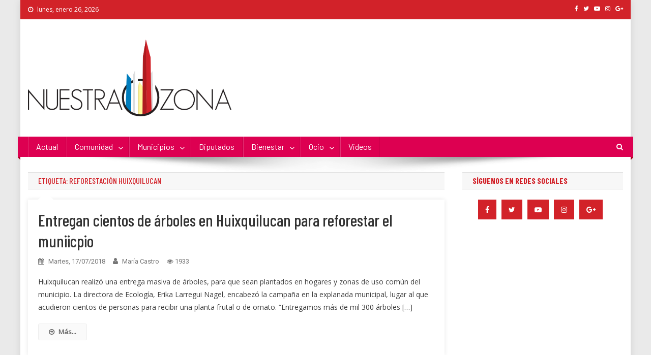

--- FILE ---
content_type: text/html; charset=UTF-8
request_url: https://nuestra-zona.com/tag/reforestacion-huixquilucan/
body_size: 12497
content:
<!doctype html>
<html lang="es">
<head>
<meta charset="UTF-8">
<meta name="viewport" content="width=device-width, initial-scale=1">
<link rel="profile" href="http://gmpg.org/xfn/11">

<meta name='robots' content='index, follow, max-image-preview:large, max-snippet:-1, max-video-preview:-1' />

	<!-- This site is optimized with the Yoast SEO plugin v19.7.1 - https://yoast.com/wordpress/plugins/seo/ -->
	<title>Reforestación Huixquilucan archivos - Nuestra Zona</title>
	<link rel="canonical" href="https://nuestra-zona.com/tag/reforestacion-huixquilucan/" />
	<meta property="og:locale" content="es_ES" />
	<meta property="og:type" content="article" />
	<meta property="og:title" content="Reforestación Huixquilucan archivos - Nuestra Zona" />
	<meta property="og:url" content="https://nuestra-zona.com/tag/reforestacion-huixquilucan/" />
	<meta property="og:site_name" content="Nuestra Zona" />
	<meta name="twitter:card" content="summary_large_image" />
	<script type="application/ld+json" class="yoast-schema-graph">{"@context":"https://schema.org","@graph":[{"@type":"CollectionPage","@id":"https://nuestra-zona.com/tag/reforestacion-huixquilucan/","url":"https://nuestra-zona.com/tag/reforestacion-huixquilucan/","name":"Reforestación Huixquilucan archivos - Nuestra Zona","isPartOf":{"@id":"https://nuestra-zona.com/#website"},"breadcrumb":{"@id":"https://nuestra-zona.com/tag/reforestacion-huixquilucan/#breadcrumb"},"inLanguage":"es"},{"@type":"BreadcrumbList","@id":"https://nuestra-zona.com/tag/reforestacion-huixquilucan/#breadcrumb","itemListElement":[{"@type":"ListItem","position":1,"name":"Portada","item":"https://nuestra-zona.com/"},{"@type":"ListItem","position":2,"name":"Reforestación Huixquilucan"}]},{"@type":"WebSite","@id":"https://nuestra-zona.com/#website","url":"https://nuestra-zona.com/","name":"Nuestra Zona","description":"La Voz de los Colonos","publisher":{"@id":"https://nuestra-zona.com/#organization"},"potentialAction":[{"@type":"SearchAction","target":{"@type":"EntryPoint","urlTemplate":"https://nuestra-zona.com/?s={search_term_string}"},"query-input":"required name=search_term_string"}],"inLanguage":"es"},{"@type":"Organization","@id":"https://nuestra-zona.com/#organization","name":"Nuestra Zona","url":"https://nuestra-zona.com/","sameAs":[],"logo":{"@type":"ImageObject","inLanguage":"es","@id":"https://nuestra-zona.com/#/schema/logo/image/","url":"https://nuestra-zona.com/wp-content/uploads/2019/04/LogoNuestraZona.png","contentUrl":"https://nuestra-zona.com/wp-content/uploads/2019/04/LogoNuestraZona.png","width":550,"height":208,"caption":"Nuestra Zona"},"image":{"@id":"https://nuestra-zona.com/#/schema/logo/image/"}}]}</script>
	<!-- / Yoast SEO plugin. -->


<link rel='dns-prefetch' href='//fonts.googleapis.com' />
<link rel='dns-prefetch' href='//s.w.org' />
<link rel="alternate" type="application/rss+xml" title="Nuestra Zona &raquo; Feed" href="https://nuestra-zona.com/feed/" />
<link rel="alternate" type="application/rss+xml" title="Nuestra Zona &raquo; Etiqueta Reforestación Huixquilucan del feed" href="https://nuestra-zona.com/tag/reforestacion-huixquilucan/feed/" />
<script type="text/javascript">
window._wpemojiSettings = {"baseUrl":"https:\/\/s.w.org\/images\/core\/emoji\/14.0.0\/72x72\/","ext":".png","svgUrl":"https:\/\/s.w.org\/images\/core\/emoji\/14.0.0\/svg\/","svgExt":".svg","source":{"concatemoji":"https:\/\/nuestra-zona.com\/wp-includes\/js\/wp-emoji-release.min.js?ver=6.0.11"}};
/*! This file is auto-generated */
!function(e,a,t){var n,r,o,i=a.createElement("canvas"),p=i.getContext&&i.getContext("2d");function s(e,t){var a=String.fromCharCode,e=(p.clearRect(0,0,i.width,i.height),p.fillText(a.apply(this,e),0,0),i.toDataURL());return p.clearRect(0,0,i.width,i.height),p.fillText(a.apply(this,t),0,0),e===i.toDataURL()}function c(e){var t=a.createElement("script");t.src=e,t.defer=t.type="text/javascript",a.getElementsByTagName("head")[0].appendChild(t)}for(o=Array("flag","emoji"),t.supports={everything:!0,everythingExceptFlag:!0},r=0;r<o.length;r++)t.supports[o[r]]=function(e){if(!p||!p.fillText)return!1;switch(p.textBaseline="top",p.font="600 32px Arial",e){case"flag":return s([127987,65039,8205,9895,65039],[127987,65039,8203,9895,65039])?!1:!s([55356,56826,55356,56819],[55356,56826,8203,55356,56819])&&!s([55356,57332,56128,56423,56128,56418,56128,56421,56128,56430,56128,56423,56128,56447],[55356,57332,8203,56128,56423,8203,56128,56418,8203,56128,56421,8203,56128,56430,8203,56128,56423,8203,56128,56447]);case"emoji":return!s([129777,127995,8205,129778,127999],[129777,127995,8203,129778,127999])}return!1}(o[r]),t.supports.everything=t.supports.everything&&t.supports[o[r]],"flag"!==o[r]&&(t.supports.everythingExceptFlag=t.supports.everythingExceptFlag&&t.supports[o[r]]);t.supports.everythingExceptFlag=t.supports.everythingExceptFlag&&!t.supports.flag,t.DOMReady=!1,t.readyCallback=function(){t.DOMReady=!0},t.supports.everything||(n=function(){t.readyCallback()},a.addEventListener?(a.addEventListener("DOMContentLoaded",n,!1),e.addEventListener("load",n,!1)):(e.attachEvent("onload",n),a.attachEvent("onreadystatechange",function(){"complete"===a.readyState&&t.readyCallback()})),(e=t.source||{}).concatemoji?c(e.concatemoji):e.wpemoji&&e.twemoji&&(c(e.twemoji),c(e.wpemoji)))}(window,document,window._wpemojiSettings);
</script>
<style type="text/css">
img.wp-smiley,
img.emoji {
	display: inline !important;
	border: none !important;
	box-shadow: none !important;
	height: 1em !important;
	width: 1em !important;
	margin: 0 0.07em !important;
	vertical-align: -0.1em !important;
	background: none !important;
	padding: 0 !important;
}
</style>
	<link rel='stylesheet' id='wp-block-library-css'  href='https://nuestra-zona.com/wp-includes/css/dist/block-library/style.min.css?ver=6.0.11' type='text/css' media='all' />
<style id='global-styles-inline-css' type='text/css'>
body{--wp--preset--color--black: #000000;--wp--preset--color--cyan-bluish-gray: #abb8c3;--wp--preset--color--white: #ffffff;--wp--preset--color--pale-pink: #f78da7;--wp--preset--color--vivid-red: #cf2e2e;--wp--preset--color--luminous-vivid-orange: #ff6900;--wp--preset--color--luminous-vivid-amber: #fcb900;--wp--preset--color--light-green-cyan: #7bdcb5;--wp--preset--color--vivid-green-cyan: #00d084;--wp--preset--color--pale-cyan-blue: #8ed1fc;--wp--preset--color--vivid-cyan-blue: #0693e3;--wp--preset--color--vivid-purple: #9b51e0;--wp--preset--gradient--vivid-cyan-blue-to-vivid-purple: linear-gradient(135deg,rgba(6,147,227,1) 0%,rgb(155,81,224) 100%);--wp--preset--gradient--light-green-cyan-to-vivid-green-cyan: linear-gradient(135deg,rgb(122,220,180) 0%,rgb(0,208,130) 100%);--wp--preset--gradient--luminous-vivid-amber-to-luminous-vivid-orange: linear-gradient(135deg,rgba(252,185,0,1) 0%,rgba(255,105,0,1) 100%);--wp--preset--gradient--luminous-vivid-orange-to-vivid-red: linear-gradient(135deg,rgba(255,105,0,1) 0%,rgb(207,46,46) 100%);--wp--preset--gradient--very-light-gray-to-cyan-bluish-gray: linear-gradient(135deg,rgb(238,238,238) 0%,rgb(169,184,195) 100%);--wp--preset--gradient--cool-to-warm-spectrum: linear-gradient(135deg,rgb(74,234,220) 0%,rgb(151,120,209) 20%,rgb(207,42,186) 40%,rgb(238,44,130) 60%,rgb(251,105,98) 80%,rgb(254,248,76) 100%);--wp--preset--gradient--blush-light-purple: linear-gradient(135deg,rgb(255,206,236) 0%,rgb(152,150,240) 100%);--wp--preset--gradient--blush-bordeaux: linear-gradient(135deg,rgb(254,205,165) 0%,rgb(254,45,45) 50%,rgb(107,0,62) 100%);--wp--preset--gradient--luminous-dusk: linear-gradient(135deg,rgb(255,203,112) 0%,rgb(199,81,192) 50%,rgb(65,88,208) 100%);--wp--preset--gradient--pale-ocean: linear-gradient(135deg,rgb(255,245,203) 0%,rgb(182,227,212) 50%,rgb(51,167,181) 100%);--wp--preset--gradient--electric-grass: linear-gradient(135deg,rgb(202,248,128) 0%,rgb(113,206,126) 100%);--wp--preset--gradient--midnight: linear-gradient(135deg,rgb(2,3,129) 0%,rgb(40,116,252) 100%);--wp--preset--duotone--dark-grayscale: url('#wp-duotone-dark-grayscale');--wp--preset--duotone--grayscale: url('#wp-duotone-grayscale');--wp--preset--duotone--purple-yellow: url('#wp-duotone-purple-yellow');--wp--preset--duotone--blue-red: url('#wp-duotone-blue-red');--wp--preset--duotone--midnight: url('#wp-duotone-midnight');--wp--preset--duotone--magenta-yellow: url('#wp-duotone-magenta-yellow');--wp--preset--duotone--purple-green: url('#wp-duotone-purple-green');--wp--preset--duotone--blue-orange: url('#wp-duotone-blue-orange');--wp--preset--font-size--small: 13px;--wp--preset--font-size--medium: 20px;--wp--preset--font-size--large: 36px;--wp--preset--font-size--x-large: 42px;}.has-black-color{color: var(--wp--preset--color--black) !important;}.has-cyan-bluish-gray-color{color: var(--wp--preset--color--cyan-bluish-gray) !important;}.has-white-color{color: var(--wp--preset--color--white) !important;}.has-pale-pink-color{color: var(--wp--preset--color--pale-pink) !important;}.has-vivid-red-color{color: var(--wp--preset--color--vivid-red) !important;}.has-luminous-vivid-orange-color{color: var(--wp--preset--color--luminous-vivid-orange) !important;}.has-luminous-vivid-amber-color{color: var(--wp--preset--color--luminous-vivid-amber) !important;}.has-light-green-cyan-color{color: var(--wp--preset--color--light-green-cyan) !important;}.has-vivid-green-cyan-color{color: var(--wp--preset--color--vivid-green-cyan) !important;}.has-pale-cyan-blue-color{color: var(--wp--preset--color--pale-cyan-blue) !important;}.has-vivid-cyan-blue-color{color: var(--wp--preset--color--vivid-cyan-blue) !important;}.has-vivid-purple-color{color: var(--wp--preset--color--vivid-purple) !important;}.has-black-background-color{background-color: var(--wp--preset--color--black) !important;}.has-cyan-bluish-gray-background-color{background-color: var(--wp--preset--color--cyan-bluish-gray) !important;}.has-white-background-color{background-color: var(--wp--preset--color--white) !important;}.has-pale-pink-background-color{background-color: var(--wp--preset--color--pale-pink) !important;}.has-vivid-red-background-color{background-color: var(--wp--preset--color--vivid-red) !important;}.has-luminous-vivid-orange-background-color{background-color: var(--wp--preset--color--luminous-vivid-orange) !important;}.has-luminous-vivid-amber-background-color{background-color: var(--wp--preset--color--luminous-vivid-amber) !important;}.has-light-green-cyan-background-color{background-color: var(--wp--preset--color--light-green-cyan) !important;}.has-vivid-green-cyan-background-color{background-color: var(--wp--preset--color--vivid-green-cyan) !important;}.has-pale-cyan-blue-background-color{background-color: var(--wp--preset--color--pale-cyan-blue) !important;}.has-vivid-cyan-blue-background-color{background-color: var(--wp--preset--color--vivid-cyan-blue) !important;}.has-vivid-purple-background-color{background-color: var(--wp--preset--color--vivid-purple) !important;}.has-black-border-color{border-color: var(--wp--preset--color--black) !important;}.has-cyan-bluish-gray-border-color{border-color: var(--wp--preset--color--cyan-bluish-gray) !important;}.has-white-border-color{border-color: var(--wp--preset--color--white) !important;}.has-pale-pink-border-color{border-color: var(--wp--preset--color--pale-pink) !important;}.has-vivid-red-border-color{border-color: var(--wp--preset--color--vivid-red) !important;}.has-luminous-vivid-orange-border-color{border-color: var(--wp--preset--color--luminous-vivid-orange) !important;}.has-luminous-vivid-amber-border-color{border-color: var(--wp--preset--color--luminous-vivid-amber) !important;}.has-light-green-cyan-border-color{border-color: var(--wp--preset--color--light-green-cyan) !important;}.has-vivid-green-cyan-border-color{border-color: var(--wp--preset--color--vivid-green-cyan) !important;}.has-pale-cyan-blue-border-color{border-color: var(--wp--preset--color--pale-cyan-blue) !important;}.has-vivid-cyan-blue-border-color{border-color: var(--wp--preset--color--vivid-cyan-blue) !important;}.has-vivid-purple-border-color{border-color: var(--wp--preset--color--vivid-purple) !important;}.has-vivid-cyan-blue-to-vivid-purple-gradient-background{background: var(--wp--preset--gradient--vivid-cyan-blue-to-vivid-purple) !important;}.has-light-green-cyan-to-vivid-green-cyan-gradient-background{background: var(--wp--preset--gradient--light-green-cyan-to-vivid-green-cyan) !important;}.has-luminous-vivid-amber-to-luminous-vivid-orange-gradient-background{background: var(--wp--preset--gradient--luminous-vivid-amber-to-luminous-vivid-orange) !important;}.has-luminous-vivid-orange-to-vivid-red-gradient-background{background: var(--wp--preset--gradient--luminous-vivid-orange-to-vivid-red) !important;}.has-very-light-gray-to-cyan-bluish-gray-gradient-background{background: var(--wp--preset--gradient--very-light-gray-to-cyan-bluish-gray) !important;}.has-cool-to-warm-spectrum-gradient-background{background: var(--wp--preset--gradient--cool-to-warm-spectrum) !important;}.has-blush-light-purple-gradient-background{background: var(--wp--preset--gradient--blush-light-purple) !important;}.has-blush-bordeaux-gradient-background{background: var(--wp--preset--gradient--blush-bordeaux) !important;}.has-luminous-dusk-gradient-background{background: var(--wp--preset--gradient--luminous-dusk) !important;}.has-pale-ocean-gradient-background{background: var(--wp--preset--gradient--pale-ocean) !important;}.has-electric-grass-gradient-background{background: var(--wp--preset--gradient--electric-grass) !important;}.has-midnight-gradient-background{background: var(--wp--preset--gradient--midnight) !important;}.has-small-font-size{font-size: var(--wp--preset--font-size--small) !important;}.has-medium-font-size{font-size: var(--wp--preset--font-size--medium) !important;}.has-large-font-size{font-size: var(--wp--preset--font-size--large) !important;}.has-x-large-font-size{font-size: var(--wp--preset--font-size--x-large) !important;}
</style>
<link rel='stylesheet' id='contact-form-7-css'  href='https://nuestra-zona.com/wp-content/plugins/contact-form-7/includes/css/styles.css?ver=5.6.3' type='text/css' media='all' />
<link rel='stylesheet' id='images-responsive-thumbnail-slider-plus-lighbox-style-css'  href='https://nuestra-zona.com/wp-content/plugins/wp-responsive-slider-with-lightbox/css/images-responsive-thumbnail-slider-plus-lighbox-style.css?ver=6.0.11' type='text/css' media='all' />
<link rel='stylesheet' id='l-box-css-css'  href='https://nuestra-zona.com/wp-content/plugins/wp-responsive-slider-with-lightbox/css/l-box-css.css?ver=6.0.11' type='text/css' media='all' />
<link rel='stylesheet' id='news-portal-fonts-css'  href='https://fonts.googleapis.com/css?family=Roboto+Condensed%3A300italic%2C400italic%2C700italic%2C400%2C300%2C700%7CRoboto%3A300%2C400%2C400i%2C500%2C700%7CTitillium+Web%3A400%2C600%2C700%2C300&#038;subset=latin%2Clatin-ext' type='text/css' media='all' />
<link rel='stylesheet' id='news-portal-google-fonts-css'  href='https://fonts.googleapis.com/css?family=Open+Sans%3A400%7CBarlow+Condensed%3A500%2C700%2C800%7CBarlow%3Aregular&#038;subset=latin%2Ccyrillic-ext%2Cgreek-ext%2Cgreek%2Cvietnamese%2Clatin-ext%2Ccyrillic%2Ckhmer%2Cdevanagari%2Carabic%2Chebrew%2Ctelugu' type='text/css' media='all' />
<link rel='stylesheet' id='mt-font-awesome-css'  href='https://nuestra-zona.com/wp-content/themes/news-portal-pro/assets/library/font-awesome/css/font-awesome.min.css?ver=4.7.0' type='text/css' media='all' />
<link rel='stylesheet' id='lightslider-style-css'  href='https://nuestra-zona.com/wp-content/themes/news-portal-pro/assets/library/lightslider/css/lightslider.min.css?ver=1.1.6' type='text/css' media='all' />
<link rel='stylesheet' id='lightgallery-style-css'  href='https://nuestra-zona.com/wp-content/themes/news-portal-pro/assets/library/lightslider/css/lightgallery.min.css?ver=1.6.0' type='text/css' media='all' />
<link rel='stylesheet' id='pretty-photo-css'  href='https://nuestra-zona.com/wp-content/themes/news-portal-pro/assets/library/prettyphoto/prettyPhoto.css?ver=3.1.6' type='text/css' media='all' />
<link rel='stylesheet' id='news-portal-preloaders-css'  href='https://nuestra-zona.com/wp-content/themes/news-portal-pro/assets/css/np-preloaders.css?ver=1.1.5' type='text/css' media='all' />
<link rel='stylesheet' id='animate-css'  href='https://nuestra-zona.com/wp-content/themes/news-portal-pro/assets/library/animate/animate.min.css?ver=3.5.1' type='text/css' media='all' />
<link rel='stylesheet' id='news-portal-pro-style-css'  href='https://nuestra-zona.com/wp-content/themes/news-portal-pro/style.css?ver=6.0.11' type='text/css' media='all' />
<style id='news-portal-pro-style-inline-css' type='text/css'>
.category-button.np-cat-729 a{background:#00a9e0}
.category-button.np-cat-729 a:hover{background:#0077ae}
.np-block-title .np-cat-729{color:#00a9e0}
.category-button.np-cat-22 a{background:#007dbd}
.category-button.np-cat-22 a:hover{background:#004b8b}
.np-block-title .np-cat-22{color:#007dbd}
.category-button.np-cat-20 a{background:#ed5600}
.category-button.np-cat-20 a:hover{background:#bb2400}
.np-block-title .np-cat-20{color:#ed5600}
.category-button.np-cat-3799 a{background:#d22229}
.category-button.np-cat-3799 a:hover{background:#a00000}
.np-block-title .np-cat-3799{color:#d22229}
.category-button.np-cat-3794 a{background:#007dbd}
.category-button.np-cat-3794 a:hover{background:#004b8b}
.np-block-title .np-cat-3794{color:#007dbd}
.category-button.np-cat-709 a{background:#d22229}
.category-button.np-cat-709 a:hover{background:#a00000}
.np-block-title .np-cat-709{color:#d22229}
.category-button.np-cat-12 a{background:#007dbd}
.category-button.np-cat-12 a:hover{background:#004b8b}
.np-block-title .np-cat-12{color:#007dbd}
.category-button.np-cat-3779 a{background:#ed5600}
.category-button.np-cat-3779 a:hover{background:#bb2400}
.np-block-title .np-cat-3779{color:#ed5600}
.category-button.np-cat-10 a{background:#d22229}
.category-button.np-cat-10 a:hover{background:#a00000}
.np-block-title .np-cat-10{color:#d22229}
.category-button.np-cat-42 a{background:#d22229}
.category-button.np-cat-42 a:hover{background:#a00000}
.np-block-title .np-cat-42{color:#d22229}
.category-button.np-cat-3940 a{background:#efcb00}
.category-button.np-cat-3940 a:hover{background:#bd9900}
.np-block-title .np-cat-3940{color:#efcb00}
.category-button.np-cat-13 a{background:#ed5600}
.category-button.np-cat-13 a:hover{background:#bb2400}
.np-block-title .np-cat-13{color:#ed5600}
.category-button.np-cat-3934 a{background:#007dbd}
.category-button.np-cat-3934 a:hover{background:#004b8b}
.np-block-title .np-cat-3934{color:#007dbd}
.category-button.np-cat-26 a{background:#ed5600}
.category-button.np-cat-26 a:hover{background:#bb2400}
.np-block-title .np-cat-26{color:#ed5600}
.category-button.np-cat-3856 a{background:#d22229}
.category-button.np-cat-3856 a:hover{background:#a00000}
.np-block-title .np-cat-3856{color:#d22229}
.category-button.np-cat-15 a{background:#007dbd}
.category-button.np-cat-15 a:hover{background:#004b8b}
.np-block-title .np-cat-15{color:#007dbd}
.category-button.np-cat-5985 a{background:#00a9e0}
.category-button.np-cat-5985 a:hover{background:#0077ae}
.np-block-title .np-cat-5985{color:#00a9e0}
.category-button.np-cat-8735 a{background:#00a9e0}
.category-button.np-cat-8735 a:hover{background:#0077ae}
.np-block-title .np-cat-8735{color:#00a9e0}
.category-button.np-cat-14 a{background:#ed5600}
.category-button.np-cat-14 a:hover{background:#bb2400}
.np-block-title .np-cat-14{color:#ed5600}
.category-button.np-cat-727 a{background:#d22229}
.category-button.np-cat-727 a:hover{background:#a00000}
.np-block-title .np-cat-727{color:#d22229}
.category-button.np-cat-5889 a{background:#00a9e0}
.category-button.np-cat-5889 a:hover{background:#0077ae}
.np-block-title .np-cat-5889{color:#00a9e0}
.category-button.np-cat-840 a{background:#ed5600}
.category-button.np-cat-840 a:hover{background:#bb2400}
.np-block-title .np-cat-840{color:#ed5600}
.category-button.np-cat-25 a{background:#007dbd}
.category-button.np-cat-25 a:hover{background:#004b8b}
.np-block-title .np-cat-25{color:#007dbd}
.category-button.np-cat-4287 a{background:#00a9e0}
.category-button.np-cat-4287 a:hover{background:#0077ae}
.np-block-title .np-cat-4287{color:#00a9e0}
.category-button.np-cat-46 a{background:#d22229}
.category-button.np-cat-46 a:hover{background:#a00000}
.np-block-title .np-cat-46{color:#d22229}
.category-button.np-cat-7655 a{background:#00a9e0}
.category-button.np-cat-7655 a:hover{background:#0077ae}
.np-block-title .np-cat-7655{color:#00a9e0}
.category-button.np-cat-4213 a{background:#00a9e0}
.category-button.np-cat-4213 a:hover{background:#0077ae}
.np-block-title .np-cat-4213{color:#00a9e0}
.category-button.np-cat-3935 a{background:#00a9e0}
.category-button.np-cat-3935 a:hover{background:#0077ae}
.np-block-title .np-cat-3935{color:#00a9e0}
.category-button.np-cat-27 a{background:#ed5600}
.category-button.np-cat-27 a:hover{background:#bb2400}
.np-block-title .np-cat-27{color:#ed5600}
.category-button.np-cat-16 a{background:#d22229}
.category-button.np-cat-16 a:hover{background:#a00000}
.np-block-title .np-cat-16{color:#d22229}
.category-button.np-cat-21 a{background:#007dbd}
.category-button.np-cat-21 a:hover{background:#004b8b}
.np-block-title .np-cat-21{color:#007dbd}
.category-button.np-cat-43 a{background:#ed5600}
.category-button.np-cat-43 a:hover{background:#bb2400}
.np-block-title .np-cat-43{color:#ed5600}
.category-button.np-cat-47 a{background:#d22229}
.category-button.np-cat-47 a:hover{background:#a00000}
.np-block-title .np-cat-47{color:#d22229}
.category-button.np-cat-3939 a{background:#88dd00}
.category-button.np-cat-3939 a:hover{background:#56ab00}
.np-block-title .np-cat-3939{color:#88dd00}
.category-button.np-cat-5044 a{background:#00a9e0}
.category-button.np-cat-5044 a:hover{background:#0077ae}
.np-block-title .np-cat-5044{color:#00a9e0}
.category-button.np-cat-1699 a{background:#d22229}
.category-button.np-cat-1699 a:hover{background:#a00000}
.np-block-title .np-cat-1699{color:#d22229}
.category-button.np-cat-1 a{background:#d22229}
.category-button.np-cat-1 a:hover{background:#a00000}
.np-block-title .np-cat-1{color:#d22229}
.category-button.np-cat-728 a{background:#007dbd}
.category-button.np-cat-728 a:hover{background:#004b8b}
.np-block-title .np-cat-728{color:#007dbd}
.category-button.np-cat-24 a{background:#ed5600}
.category-button.np-cat-24 a:hover{background:#bb2400}
.np-block-title .np-cat-24{color:#ed5600}
.category-button.np-cat-6737 a{background:#00a9e0}
.category-button.np-cat-6737 a:hover{background:#0077ae}
.np-block-title .np-cat-6737{color:#00a9e0}
.category-button.np-cat-23 a{background:#d22229}
.category-button.np-cat-23 a:hover{background:#a00000}
.np-block-title .np-cat-23{color:#d22229}
.category-button.np-cat-841 a{background:#007dbd}
.category-button.np-cat-841 a:hover{background:#004b8b}
.np-block-title .np-cat-841{color:#007dbd}
.navigation .nav-links a,.bttn,button,input[type=button],input[type=reset],input[type=submit],.navigation .nav-links a:hover,.bttn:hover,button,input[type=button]:hover,input[type=reset]:hover,input[type=submit]:hover,.widget_search .search-submit,.edit-link .post-edit-link,.reply .comment-reply-link,.np-top-header-wrap,.np-header-menu-wrapper,.home #masthead.default .np-home-icon a,.np-home-icon a:hover,#site-navigation ul li:hover>a,#site-navigation ul li.current-menu-item>a,#site-navigation ul li.current_page_item>a,#site-navigation ul li.current-menu-ancestor>a,.np-header-menu-wrapper::before,.np-header-menu-wrapper::after,.np-header-search-wrapper .search-form-main .search-submit,.layout1-ticker .lSSlideOuter.vertical .lSAction>a:hover,.layout1-ticker .ticker-caption,.default-ticker .ticker-caption,.news_portal_featured_slider .np-featured-slider-section .lSAction>a:hover,.news_portal_slider .np-slider .lSAction>a:hover,.news_portal_featured_slider .lSSlideOuter .lSPager.lSpg>li:hover a,.news_portal_featured_slider .lSSlideOuter .lSPager.lSpg>li.active a,.news_portal_slider .np-slider .lSSlideOuter .lSPager.lSpg>li:hover a,.news_portal_slider .np-slider .lSSlideOuter .lSPager.lSpg>li.active a,.news_portal_default_tabbed ul.widget-tabs li,.news_portal_default_tabbed ul.widget-tabs li.ui-tabs-active,.news_portal_default_tabbed ul.widget-tabs li:hover,.news_portal_carousel .carousel-nav-action .carousel-controls:hover,.news_portal_social_media .social-link a,.news_portal_social_media .social-link a:hover,.news_portal_social_media .layout2 .social-link a:hover,.news_portal_social_media .layout3 .social-link a:hover,.single-layout2 .post-on,.np-archive-more .np-button:hover,.error404 .page-title,.pnf-extra .pnf-button.btn,#np-scrollup,.woocommerce .price-cart:after,.woocommerce ul.products li.product .price-cart .button:hover,.woocommerce .widget_price_filter .ui-slider .ui-slider-range,.woocommerce .widget_price_filter .ui-slider .ui-slider-handle,.woocommerce .widget_price_filter .price_slider_wrapper .ui-widget-content,.woocommerce #respond input#submit,.woocommerce a.button,.woocommerce button.button,.woocommerce input.button,.woocommerce #respond input#submit.alt,.woocommerce a.button.alt,.woocommerce button.button.alt,.woocommerce input.button.alt,.added_to_cart.wc-forward,.woocommerce #respond input#submit:hover,.woocommerce a.button:hover,.woocommerce button.button:hover,.woocommerce input.button:hover,.woocommerce #respond input#submit.alt:hover,.woocommerce a.button.alt:hover,.woocommerce button.button.alt:hover,.woocommerce input.button.alt:hover,.woocommerce ul.products li.product .onsale,.woocommerce span.onsale,.woocommerce #respond input#submit.alt.disabled,.woocommerce #respond input#submit.alt.disabled:hover,.woocommerce #respond input#submit.alt:disabled,.woocommerce #respond input#submit.alt:disabled:hover,.woocommerce #respond input#submit.alt[disabled]:disabled,.woocommerce #respond input#submit.alt[disabled]:disabled:hover,.woocommerce a.button.alt.disabled,.woocommerce a.button.alt.disabled:hover,.woocommerce a.button.alt:disabled,.woocommerce a.button.alt:disabled:hover,.woocommerce a.button.alt[disabled]:disabled,.woocommerce a.button.alt[disabled]:disabled:hover,.woocommerce button.button.alt.disabled,.woocommerce button.button.alt.disabled:hover,.woocommerce button.button.alt:disabled,.woocommerce button.button.alt:disabled:hover,.woocommerce button.button.alt[disabled]:disabled,.woocommerce button.button.alt[disabled]:disabled:hover,.woocommerce input.button.alt.disabled,.woocommerce input.button.alt.disabled:hover,.woocommerce input.button.alt:disabled,.woocommerce input.button.alt:disabled:hover,.woocommerce input.button.alt[disabled]:disabled,.woocommerce input.button.alt[disabled]:disabled:hover,.format-video:before,.format-audio:before,.format-gallery:before,div.wpforms-container-full .wpforms-form input[type='submit'],div.wpforms-container-full .wpforms-form button[type='submit'],div.wpforms-container-full .wpforms-form .wpforms-page-button,div.wpforms-container-full .wpforms-form input[type='submit']:hover,div.wpforms-container-full .wpforms-form button[type='submit']:hover,div.wpforms-container-full .wpforms-form .wpforms-page-button:hover{background:#d22229}
.home #masthead.default .np-home-icon a:hover,#masthead.default .np-home-icon a:hover,#site-navigation ul li:hover > a,#site-navigation ul li.current-menu-item > a,#site-navigation ul li.current_page_item > a,#site-navigation ul li.current-menu-ancestor > a,.news_portal_default_tabbed ul.widget-tabs li.ui-tabs-active,.news_portal_default_tabbed ul.widget-tabs li:hover{background:#a00000}
.np-header-menu-block-wrap::before,.np-header-menu-block-wrap::after{border-right-color:#a00000}
a,a:hover,a:focus,a:active,.widget a:hover,.widget a:hover::before,.widget li:hover::before,.entry-footer a:hover,.comment-author .fn .url:hover,#cancel-comment-reply-link,#cancel-comment-reply-link:before,.logged-in-as a,.home #masthead.layout1 .np-home-icon a,#masthead.layout1 .np-home-icon a:hover,#masthead.layout1 #site-navigation ul li:hover>a,#masthead.layout1 #site-navigation ul li.current-menu-item>a,#masthead.layout1 #site-navigation ul li.current_page_item>a,#masthead.layout1 #site-navigation ul li.current-menu-ancestor>a,#masthead.layout1 .search-main:hover,.np-slide-content-wrap .post-title a:hover,.news_portal_featured_posts .np-single-post .np-post-content .np-post-title a:hover,.news_portal_fullwidth_posts .np-single-post .np-post-title a:hover,.news_portal_block_posts .layout3 .np-primary-block-wrap .np-single-post .np-post-title a:hover,.news_portal_list_posts .np-single-post .np-post-title:hover,.news_portal_featured_posts .layout2 .featured-middle-section .np-single-post .np-post-title a:hover,.news_portal_carousel .np-single-post .np-post-content .np-post-title a:hover,.news_portal_featured_slider .np-featured-section .np-single-post .np-post-content .np-post-title a:hover,.news_portal_featured_posts .layout2 .featured-left-section .np-single-post .np-post-content .np-post-title a:hover,.news_portal_featured_posts .layout2 .featured-right-section .np-single-post .np-post-content .np-post-title a:hover,.news_portal_featured_posts .layout1 .np-single-post-wrap .np-post-content .np-post-title a:hover,.np-block-title,.widget-title,.page-header .page-title,.np-related-title,.np-post-review-section-wrapper .review-title,.np-pnf-latest-posts-wrapper .section-title,.np-post-meta span:hover,.np-post-meta span a:hover,.news_portal_featured_posts .layout2 .np-single-post-wrap .np-post-content .np-post-meta span:hover,.news_portal_featured_posts .layout2 .np-single-post-wrap .np-post-content .np-post-meta span a:hover,.np-post-title.small-size a:hover,.news_portal_carousel .layout3 .np-single-post .np-post-content .np-post-title a:hover,.single-layout2 .extra-meta .post-view::before,.single-layout2 .extra-meta .comments-link::before,.np-post-meta span.star-value,#top-footer .widget a:hover,#top-footer .widget a:hover:before,#footer-navigation ul li a:hover,.entry-title a:hover,.entry-meta span a:hover,.entry-meta span:hover,.review-content-wrapper .stars-count,.review-content-wrapper .review-percent,.woocommerce ul.products li.product .price,.woocommerce div.product p.price,.woocommerce div.product span.price,.woocommerce .woocommerce-message:before,.woocommerce div.product p.price ins,.woocommerce div.product span.price ins,.woocommerce div.product p.price del,.woocommerce .woocommerce-info:before,.np-slide-content-wrap .np-post-meta span:hover,.np-slide-content-wrap .np-post-meta span a:hover,.news_portal_featured_posts .np-single-post .np-post-meta span:hover,.news_portal_featured_posts .np-single-post .np-post-meta span a:hover,.news_portal_list_posts .np-single-post .np-post-meta span:hover,.news_portal_list_posts .np-single-post .np-post-meta span a:hover,.news_portal_featured_posts .layout2 .featured-middle-section .np-single-post .np-post-meta span:hover,.news_portal_featured_posts .layout2 .featured-middle-section .np-single-post .np-post-meta span a:hover,.news_portal_carousel .np-single-post .np-post-meta span:hover,.news_portal_carousel .np-single-post .np-post-meta span a:hover,.news_portal_featured_posts .layout1 .np-single-post-wrap .np-post-content .np-post-meta span:hover,.news_portal_featured_posts .layout1 .np-single-post-wrap .np-post-content .np-post-meta span a:hover#masthead #site-navigation ul > li:hover > .sub-toggle,#masthead #site-navigation ul > li.current-menu-item .sub-toggle,#masthead #site-navigation ul > li.current-menu-ancestor .sub-toggle{color:#d22229}
.navigation .nav-links a,.bttn,button,input[type='button'],input[type='reset'],input[type='submit'],.widget_search .search-submit,.layout1-ticker .lSSlideOuter.vertical .lSAction>a:hover,.news_portal_slider .slider-layout1 .lSSlideOuter .lSPager.lSGallery li.active,.news_portal_slider .slider-layout1 .lSSlideOuter .lSPager.lSGallery li:hover,.news_portal_social_media .layout3 .social-link a:hover,.np-archive-more .np-button:hover,.woocommerce form .form-row.woocommerce-validated .select2-container,.woocommerce form .form-row.woocommerce-validated input.input-text,.woocommerce form .form-row.woocommerce-validated select{border-color:#d22229}
.comment-list .comment-body,.np-header-search-wrapper .search-form-main,.woocommerce .woocommerce-info,.woocommerce .woocommerce-message{border-top-color:#d22229}
.np-header-search-wrapper .search-form-main:before{border-bottom-color:#d22229}
.layout1-ticker .ticker-caption:after,.np-breadcrumbs{border-left-color:#d22229}
#colophon{background:#000000}
.ball1,.single1ball,.single6,.single9:before{background:#d22229}
.single4{border-top-color:#d22229}
.single4{border-bottom-color:#d22229}
.site-branding .custom-logo{width:400px}
.site-title,.site-description{position:absolute;clip:rect(1px,1px,1px,1px)}
body{font-family:Open Sans;font-style:normal;font-size:14px;font-weight:regular;text-decoration:none;text-transform:none;line-height:1.8;color:#3d3d3d }
h1,.search-results .entry-title,.archive .entry-title,.single .entry-title,.entry-title{font-family:Barlow Condensed;font-style:normal;font-size:32px;font-weight:500;text-decoration:none;text-transform:none;line-height:1.3;color:#3d3d3d}
h2{font-family:Barlow Condensed;font-style:normal;font-size:19px;font-weight:700;text-decoration:none;text-transform:none;line-height:1.3;color:#d22229}
h3{font-family:Barlow Condensed;font-style:normal;font-size:20px;font-weight:700;text-decoration:none;text-transform:none;line-height:1.3;color:#3d3d3d}
h4{font-family:Barlow Condensed;font-style:normal;font-size:17px;font-weight:700;text-decoration:none;text-transform:none;line-height:1.3;color:#3d3d3d}
h5{font-family:Barlow Condensed;font-style:normal;font-size:18px;font-weight:700;text-decoration:none;text-transform:none;line-height:1.3;color:#3d3d3d}
h6{font-family:Barlow Condensed;font-style:normal;font-size:16px;font-weight:800;text-decoration:none;text-transform:none;line-height:1.3;color:#3d3d3d}
#site-navigation ul li a{font-family:Barlow;font-style:normal;font-size:16px;font-weight:regular;text-decoration:none;text-transform:none;line-height:40px;color:#ffffff}
.np-header-menu-wrapper,.np-header-menu-wrapper::before,.np-header-menu-wrapper::after,#site-navigation ul.sub-menu,#site-navigation ul.children,#masthead.layout2 .np-header-menu-block-wrap{background-color:#dd0051}
.np-header-menu-block-wrap::before,.np-header-menu-block-wrap::after{border-right-color:#ab001f}
.np-header-search-wrapper .search-main,.np-home-icon a,#masthead .menu-toggle{color:#ffffff}
@media (max-width:768px){#site-navigation,.main-small-navigation li.current-menu-item > .sub-toggle i{background:#dd0051 !important}}
</style>
<link rel='stylesheet' id='news-portal-responsive-style-css'  href='https://nuestra-zona.com/wp-content/themes/news-portal-pro/assets/css/np-responsive.css?ver=1.0.0' type='text/css' media='all' />
<script type='text/javascript' src='https://nuestra-zona.com/wp-includes/js/jquery/jquery.min.js?ver=3.6.0' id='jquery-core-js'></script>
<script type='text/javascript' src='https://nuestra-zona.com/wp-includes/js/jquery/jquery-migrate.min.js?ver=3.3.2' id='jquery-migrate-js'></script>
<script type='text/javascript' src='https://nuestra-zona.com/wp-content/plugins/wp-responsive-slider-with-lightbox/js/images-responsive-thumbnail-slider-plus-lightbox-jc.js?ver=6.0.11' id='images-responsive-thumbnail-slider-plus-lightbox-jc-js'></script>
<script type='text/javascript' src='https://nuestra-zona.com/wp-content/plugins/wp-responsive-slider-with-lightbox/js/effects-eas-plus-light-box.js?ver=6.0.11' id='effects-eas-plus-light-box-js'></script>
<script type='text/javascript' src='https://nuestra-zona.com/wp-content/plugins/wp-responsive-slider-with-lightbox/js/l-box-js.js?ver=6.0.11' id='l-box-js-js'></script>
<link rel="https://api.w.org/" href="https://nuestra-zona.com/wp-json/" /><link rel="alternate" type="application/json" href="https://nuestra-zona.com/wp-json/wp/v2/tags/2968" /><link rel="EditURI" type="application/rsd+xml" title="RSD" href="https://nuestra-zona.com/xmlrpc.php?rsd" />
<link rel="wlwmanifest" type="application/wlwmanifest+xml" href="https://nuestra-zona.com/wp-includes/wlwmanifest.xml" /> 
<meta name="generator" content="WordPress 6.0.11" />
<script type="text/javascript">
(function(url){
	if(/(?:Chrome\/26\.0\.1410\.63 Safari\/537\.31|WordfenceTestMonBot)/.test(navigator.userAgent)){ return; }
	var addEvent = function(evt, handler) {
		if (window.addEventListener) {
			document.addEventListener(evt, handler, false);
		} else if (window.attachEvent) {
			document.attachEvent('on' + evt, handler);
		}
	};
	var removeEvent = function(evt, handler) {
		if (window.removeEventListener) {
			document.removeEventListener(evt, handler, false);
		} else if (window.detachEvent) {
			document.detachEvent('on' + evt, handler);
		}
	};
	var evts = 'contextmenu dblclick drag dragend dragenter dragleave dragover dragstart drop keydown keypress keyup mousedown mousemove mouseout mouseover mouseup mousewheel scroll'.split(' ');
	var logHuman = function() {
		if (window.wfLogHumanRan) { return; }
		window.wfLogHumanRan = true;
		var wfscr = document.createElement('script');
		wfscr.type = 'text/javascript';
		wfscr.async = true;
		wfscr.src = url + '&r=' + Math.random();
		(document.getElementsByTagName('head')[0]||document.getElementsByTagName('body')[0]).appendChild(wfscr);
		for (var i = 0; i < evts.length; i++) {
			removeEvent(evts[i], logHuman);
		}
	};
	for (var i = 0; i < evts.length; i++) {
		addEvent(evts[i], logHuman);
	}
})('//nuestra-zona.com/?wordfence_lh=1&hid=6886126DB8DD3DA39C880329D46A0246');
</script><style type="text/css" id="custom-background-css">
body.custom-background { background-color: #eaeaea; }
</style>
	<link rel="icon" href="https://nuestra-zona.com/wp-content/uploads/2019/02/cropped-favicon-32x32.jpg" sizes="32x32" />
<link rel="icon" href="https://nuestra-zona.com/wp-content/uploads/2019/02/cropped-favicon-192x192.jpg" sizes="192x192" />
<link rel="apple-touch-icon" href="https://nuestra-zona.com/wp-content/uploads/2019/02/cropped-favicon-180x180.jpg" />
<meta name="msapplication-TileImage" content="https://nuestra-zona.com/wp-content/uploads/2019/02/cropped-favicon-270x270.jpg" />
</head>

<body class="archive tag tag-reforestacion-huixquilucan tag-2968 custom-background wp-custom-logo group-blog hfeed right-sidebar boxed_layout archive-grid menu-shadow-on np-image-zoomin">

	
<div id="page" class="site">

	<a class="skip-link screen-reader-text" href="#content">Skip to content</a>

	<div class="np-top-header-wrap"><div class="mt-container">		<div class="np-top-left-section-wrapper">
			<div class="date-section">lunes, enero 26, 2026</div>
					</div><!-- .np-top-left-section-wrapper -->
		<div class="np-top-right-section-wrapper">
			<div class="mt-social-icons-wrapper"><span class="social-link"><a href="https://www.facebook.com/PeriodicoNuestraZona" target="_blank"><i class="fa fa-facebook-f"></i></a></span><span class="social-link"><a href="https://twitter.com/NuestraZona_" target="_blank"><i class="fa fa-twitter"></i></a></span><span class="social-link"><a href="https://www.youtube.com/channel/UCmmNFiP0l_PSsAlDlVUBQug" target="_blank"><i class="fa fa-youtube-play"></i></a></span><span class="social-link"><a href="https://www.instagram.com/nuestrazona" target="_blank"><i class="fa fa-instagram"></i></a></span><span class="social-link"><a href="https://plus.google.com/+NUESTRAZONACOLONOSNZC" target="_blank"><i class="fa fa-google-plus"></i></a></span></div><!-- .mt-social-icons-wrapper -->		</div><!-- .np-top-right-section-wrapper -->
</div><!-- .mt-container --></div><!-- .np-top-header-wrap -->
	<header id="masthead" class="site-header default" role="banner">

	<div class="np-logo-section-wrapper">
		<div class="mt-container">
			<div class="site-branding">
				<a href="https://nuestra-zona.com/" class="custom-logo-link" rel="home"><img width="550" height="208" src="https://nuestra-zona.com/wp-content/uploads/2019/04/LogoNuestraZona.png" class="custom-logo" alt="Nuestra Zona" srcset="https://nuestra-zona.com/wp-content/uploads/2019/04/LogoNuestraZona.png 550w, https://nuestra-zona.com/wp-content/uploads/2019/04/LogoNuestraZona-300x113.png 300w" sizes="(max-width: 550px) 100vw, 550px" /></a>
									<p class="site-title"><a href="https://nuestra-zona.com/" rel="home">Nuestra Zona</a></p>
									<p class="site-description">La Voz de los Colonos</p>
							</div><!-- .site-branding -->

			<div class="np-header-ads-area">
							</div><!-- .np-header-ads-area -->
		</div><!-- .mt-container -->
	</div><!-- .np-logo-section-wrapper -->

	<div id="np-menu-wrap" class="np-header-menu-wrapper">
		<div class="np-header-menu-block-wrap">
			<div class="mt-container">
				                <a href="javascript:void(0)" class="menu-toggle hide"> <i class="fa fa-navicon"> </i> </a>
				<nav id="site-navigation" class="main-navigation" role="navigation">
					<div class="menu-menu-principal-container"><ul id="primary-menu" class="menu"><li id="menu-item-12495" class="menu-item menu-item-type-taxonomy menu-item-object-category menu-item-12495"><a href="https://nuestra-zona.com/category/actual/">Actual</a></li>
<li id="menu-item-5673" class="menu-item menu-item-type-taxonomy menu-item-object-category menu-item-has-children menu-item-5673"><a href="https://nuestra-zona.com/category/comunidad/">Comunidad</a>
<ul class="sub-menu">
	<li id="menu-item-12424" class="menu-item menu-item-type-taxonomy menu-item-object-category menu-item-12424"><a href="https://nuestra-zona.com/category/colonos/">Colonos</a></li>
	<li id="menu-item-11473" class="menu-item menu-item-type-taxonomy menu-item-object-category menu-item-11473"><a href="https://nuestra-zona.com/category/portada/empresarios/">Empresarios</a></li>
	<li id="menu-item-11472" class="menu-item menu-item-type-taxonomy menu-item-object-category menu-item-11472"><a href="https://nuestra-zona.com/category/escuelas/">Educación</a></li>
	<li id="menu-item-29176" class="menu-item menu-item-type-taxonomy menu-item-object-category menu-item-29176"><a href="https://nuestra-zona.com/category/medio-ambiente/">Medio Ambiente</a></li>
	<li id="menu-item-38870" class="menu-item menu-item-type-taxonomy menu-item-object-category menu-item-38870"><a href="https://nuestra-zona.com/category/finanzas/">Finanzas</a></li>
</ul>
</li>
<li id="menu-item-5674" class="menu-item menu-item-type-taxonomy menu-item-object-category menu-item-has-children menu-item-5674"><a href="https://nuestra-zona.com/category/municipios/">Municipios</a>
<ul class="sub-menu">
	<li id="menu-item-39369" class="menu-item menu-item-type-taxonomy menu-item-object-category menu-item-39369"><a href="https://nuestra-zona.com/category/elecciones/">Elecciones</a></li>
	<li id="menu-item-5675" class="menu-item menu-item-type-taxonomy menu-item-object-category menu-item-5675"><a href="https://nuestra-zona.com/category/atizapan/">Atizapán</a></li>
	<li id="menu-item-27167" class="menu-item menu-item-type-taxonomy menu-item-object-category menu-item-27167"><a href="https://nuestra-zona.com/category/cdmx/">CDMX</a></li>
	<li id="menu-item-30464" class="menu-item menu-item-type-taxonomy menu-item-object-category menu-item-30464"><a href="https://nuestra-zona.com/category/coacalco/">Coacalco</a></li>
	<li id="menu-item-27168" class="menu-item menu-item-type-taxonomy menu-item-object-category menu-item-27168"><a href="https://nuestra-zona.com/category/cuautitlan/">Cuautitlán</a></li>
	<li id="menu-item-27166" class="menu-item menu-item-type-taxonomy menu-item-object-category menu-item-27166"><a href="https://nuestra-zona.com/category/ecatepec/">Ecatepec</a></li>
	<li id="menu-item-5676" class="menu-item menu-item-type-taxonomy menu-item-object-category menu-item-5676"><a href="https://nuestra-zona.com/category/edomex/">Edomex</a></li>
	<li id="menu-item-5677" class="menu-item menu-item-type-taxonomy menu-item-object-category menu-item-5677"><a href="https://nuestra-zona.com/category/huixquilucan/">Huixquilucan</a></li>
	<li id="menu-item-27169" class="menu-item menu-item-type-taxonomy menu-item-object-category menu-item-27169"><a href="https://nuestra-zona.com/category/metropoli/">Metropoli</a></li>
	<li id="menu-item-5678" class="menu-item menu-item-type-taxonomy menu-item-object-category menu-item-5678"><a href="https://nuestra-zona.com/category/izcalli/">Izcalli</a></li>
	<li id="menu-item-5679" class="menu-item menu-item-type-taxonomy menu-item-object-category menu-item-5679"><a href="https://nuestra-zona.com/category/naucalpan/">Naucalpan</a></li>
	<li id="menu-item-5681" class="menu-item menu-item-type-taxonomy menu-item-object-category menu-item-5681"><a href="https://nuestra-zona.com/category/tlalnepantla/">Tlalnepantla</a></li>
	<li id="menu-item-5682" class="menu-item menu-item-type-taxonomy menu-item-object-category menu-item-5682"><a href="https://nuestra-zona.com/category/tultitlan/">Tultitlán</a></li>
	<li id="menu-item-27170" class="menu-item menu-item-type-taxonomy menu-item-object-category menu-item-27170"><a href="https://nuestra-zona.com/category/seguridad/">Seguridad</a></li>
	<li id="menu-item-30465" class="menu-item menu-item-type-taxonomy menu-item-object-category menu-item-30465"><a href="https://nuestra-zona.com/category/ieem/">IEEM</a></li>
	<li id="menu-item-5680" class="menu-item menu-item-type-taxonomy menu-item-object-category menu-item-5680"><a href="https://nuestra-zona.com/category/otros/">Otros</a></li>
</ul>
</li>
<li id="menu-item-5683" class="menu-item menu-item-type-taxonomy menu-item-object-category menu-item-5683"><a href="https://nuestra-zona.com/category/diputados/">Diputados</a></li>
<li id="menu-item-5757" class="menu-item menu-item-type-taxonomy menu-item-object-category menu-item-has-children menu-item-5757"><a href="https://nuestra-zona.com/category/bienestar/">Bienestar</a>
<ul class="sub-menu">
	<li id="menu-item-35341" class="menu-item menu-item-type-taxonomy menu-item-object-category menu-item-35341"><a href="https://nuestra-zona.com/category/salud/">Salud</a></li>
	<li id="menu-item-5685" class="menu-item menu-item-type-taxonomy menu-item-object-category menu-item-5685"><a href="https://nuestra-zona.com/category/mi-pareja-y-yo/">Mi pareja y yo</a></li>
</ul>
</li>
<li id="menu-item-5689" class="menu-item menu-item-type-taxonomy menu-item-object-category menu-item-has-children menu-item-5689"><a href="https://nuestra-zona.com/category/ocio/">Ocio</a>
<ul class="sub-menu">
	<li id="menu-item-5687" class="menu-item menu-item-type-taxonomy menu-item-object-category menu-item-5687"><a href="https://nuestra-zona.com/category/deportes/">Deportes</a></li>
	<li id="menu-item-5688" class="menu-item menu-item-type-taxonomy menu-item-object-category menu-item-5688"><a href="https://nuestra-zona.com/category/cultura/">Cultura</a></li>
	<li id="menu-item-12493" class="menu-item menu-item-type-taxonomy menu-item-object-category menu-item-12493"><a href="https://nuestra-zona.com/category/espectaculos/">Espectáculos</a></li>
	<li id="menu-item-12494" class="menu-item menu-item-type-taxonomy menu-item-object-category menu-item-12494"><a href="https://nuestra-zona.com/category/tendencias/">Tendencias</a></li>
	<li id="menu-item-12886" class="menu-item menu-item-type-taxonomy menu-item-object-category menu-item-12886"><a href="https://nuestra-zona.com/category/gourmet/">Gourmet</a></li>
	<li id="menu-item-12887" class="menu-item menu-item-type-taxonomy menu-item-object-category menu-item-12887"><a href="https://nuestra-zona.com/category/viajar/">Viajar</a></li>
	<li id="menu-item-48570" class="menu-item menu-item-type-taxonomy menu-item-object-category menu-item-48570"><a href="https://nuestra-zona.com/category/mascotas/">Mascotas</a></li>
	<li id="menu-item-43840" class="menu-item menu-item-type-taxonomy menu-item-object-category menu-item-43840"><a href="https://nuestra-zona.com/category/tradiciones/">Tradiciones</a></li>
</ul>
</li>
<li id="menu-item-27986" class="menu-item menu-item-type-custom menu-item-object-custom menu-item-27986"><a target="_blank" rel="noopener" href="https://www.youtube.com/channel/UCmmNFiP0l_PSsAlDlVUBQug">Videos</a></li>
</ul></div>				</nav><!-- #site-navigation -->

									<div class="np-header-search-wrapper">
		                <span class="search-main"><i class="fa fa-search"></i></span>
		                <div class="search-form-main np-clearfix">
			                <form role="search" method="get" class="search-form" action="https://nuestra-zona.com/">
				<label>
					<span class="screen-reader-text">Buscar:</span>
					<input type="search" class="search-field" placeholder="Buscar &hellip;" value="" name="s" />
				</label>
				<input type="submit" class="search-submit" value="Buscar" />
			</form>			            </div>
					</div><!-- .np-header-search-wrapper -->
							</div><!-- .mt-container -->
		</div><!-- .np-header-menu-block-wrap -->
	</div><!-- .np-header-menu-wrapper -->

</header><!-- .site-header -->
	

	
	<div id="content" class="site-content">
		<div class="mt-container">
			
	<div id="primary" class="content-area">
		<main id="main" class="site-main" role="main">

		
			<header class="page-header">
				<h1 class="page-title">Etiqueta: <span>Reforestación Huixquilucan</span></h1>			</header><!-- .page-header -->

			<div class="np-archive-classic-post-wrapper">
<article id="post-22406" class="post-22406 post type-post status-publish format-standard hentry category-huixquilucan tag-reforestacion-huixquilucan">	

	<div class="np-article-thumb">
		<a href="https://nuestra-zona.com/entregan-cientos-de-arboles-en-huixquilucan-para-reforestar-el-muniicpio/">
					</a>
	</div><!-- .np-article-thumb -->

	<div class="np-archive-post-content-wrapper">
		<header class="entry-header">
			<h2 class="entry-title"><a href="https://nuestra-zona.com/entregan-cientos-de-arboles-en-huixquilucan-para-reforestar-el-muniicpio/" rel="bookmark">Entregan cientos de árboles en Huixquilucan para reforestar el muniicpio</a></h2>					<div class="entry-meta">
						<span class="posted-on"> <a href="https://nuestra-zona.com/entregan-cientos-de-arboles-en-huixquilucan-para-reforestar-el-muniicpio/" rel="bookmark"><time class="entry-date published updated" datetime="2018-07-17T12:06:09-05:00">martes, 17/07/2018</time></a></span><span class="byline">  <span class="author vcard"><a class="url fn n" href="https://nuestra-zona.com/author/angeles/">María Castro</a></span></span><span class="post-view">1933</span>					</div><!-- .entry-meta -->
					</header><!-- .entry-header -->

		<div class="entry-content">
			<p>Huixquilucan realizó una entrega masiva de árboles, para que sean plantados en hogares y zonas de uso común del municipio. La directora de Ecología, Erika Larregui Nagel, encabezó la campaña en la explanada municipal, lugar al que acudieron cientos de personas para recibir una planta frutal o de ornato. “Entregamos más de mil 300 árboles [&hellip;]</p>
			<span class="np-archive-more"><a href="https://nuestra-zona.com/entregan-cientos-de-arboles-en-huixquilucan-para-reforestar-el-muniicpio/" class="np-button"><i class="fa fa-arrow-circle-o-right"></i>Más...</a></span>
		</div><!-- .entry-content -->

		<footer class="entry-footer">
					</footer><!-- .entry-footer -->
	</div><!-- .np-archive-post-content-wrapper -->
</article><!-- #post-22406 -->

</div>
		</main><!-- #main -->
	</div><!-- #primary -->

	<aside id="secondary" class="widget-area" role="complementary">
		<section id="news_portal_social_media-4" class="widget news_portal_social_media">            <div class="np-aside-social-wrapper layout1">
                <h4 class="widget-title">Síguenos en Redes Sociales</h4>                <div class="mt-social-icons-wrapper">
                    <span class="social-link"><a href="https://www.facebook.com/PeriodicoNuestraZona" target="_blank"><i class="fa fa-facebook-f"></i></a></span><span class="social-link"><a href="https://twitter.com/NuestraZona_" target="_blank"><i class="fa fa-twitter"></i></a></span><span class="social-link"><a href="https://www.youtube.com/channel/UCmmNFiP0l_PSsAlDlVUBQug" target="_blank"><i class="fa fa-youtube-play"></i></a></span><span class="social-link"><a href="https://www.instagram.com/nuestrazona" target="_blank"><i class="fa fa-instagram"></i></a></span><span class="social-link"><a href="https://plus.google.com/+NUESTRAZONACOLONOSNZC" target="_blank"><i class="fa fa-google-plus"></i></a></span>                </div><!-- .mt-social-icons-wrapper -->
            </div><!-- .np-aside-social-wrapper -->
    </section>	</aside><!-- #secondary -->
		</div><!-- .mt-container -->
	</div><!-- #content -->

	<footer id="colophon" class="site-footer np-widget-bg-img" role="contentinfo" style="background-image:url(https://nuestra-zona.com/wp-content/uploads/2019/02/abstract-dark-animated-background-grey-wavy-stripes-on-black-video-graphic-design-hd-1920x1080_42bi1dkhx__F0000.png); background-position: center; background-attachment: fixed; background-size: cover;">
<div id="top-footer" class="footer-widgets-wrapper footer_column_three np-clearfix">
    <div class="mt-container">
        <div class="footer-widgets-area np-clearfix">
            <div class="np-footer-widget-wrapper np-column-wrapper np-clearfix">
          		<div class="np-footer-widget wow fadeInLeft" data-wow-duration="0.5s">
          			          		</div>
      		                    <div class="np-footer-widget wow fadeInLeft" data-woww-duration="1s">
          		    <section id="text-35" class="widget widget_text">			<div class="textwidget"><p><a href="https://nuestra-zona.com/wp-content/uploads/2019/02/Logo2019White.png"><img loading="lazy" class="aligncenter size-medium wp-image-27111" src="https://nuestra-zona.com/wp-content/uploads/2019/02/Logo2019White-300x94.png" alt="" width="300" height="94" srcset="https://nuestra-zona.com/wp-content/uploads/2019/02/Logo2019White-300x94.png 300w, https://nuestra-zona.com/wp-content/uploads/2019/02/Logo2019White.png 706w" sizes="(max-width: 300px) 100vw, 300px" /></a></p>
<p>Nuestra Zona es un medio de comunicación que nació el 29 de abril de 2013 y tiene como objetivo presentar información de interés para la comunidad y que a su vez esta comunidad se vea reflejada, tanto en su problemática, como en sus actividades culturales, sociales y deportivas.</p>
</div>
		</section><section id="nav_menu-3" class="widget widget_nav_menu"><h4 class="widget-title">Acerca de nosotros</h4><div class="menu-menu2-container"><ul id="menu-menu2" class="menu"><li id="menu-item-9389" class="menu-item menu-item-type-post_type menu-item-object-page menu-item-9389"><a href="https://nuestra-zona.com/quienes-somos-2/">Quiénes Somos</a></li>
<li id="menu-item-9390" class="menu-item menu-item-type-post_type menu-item-object-page menu-item-9390"><a href="https://nuestra-zona.com/contacto/">Contacto</a></li>
<li id="menu-item-9391" class="menu-item menu-item-type-custom menu-item-object-custom menu-item-9391"><a title="Issuu" target="_blank" rel="noopener" href="https://issuu.com/nuestrazona">Ediciones Impresas</a></li>
</ul></div></section>          		</div>
                                                <div class="np-footer-widget wow fadeInLeft" data-wow-duration="1.5s">
                    <section id="news_portal_recent_posts-3" class="widget news_portal_recent_posts">            <div class="np-recent-posts-wrapper">
                <h4 class="widget-title">Ultimas Noticias</h4><ul>                            <li>
                                <div class="np-single-post np-clearfix ">
                                    <div class="np-post-thumb">
                                        <a href="https://nuestra-zona.com/crea-gobierno-de-naucalpan-caminos-seguros-para-mujeres/">
                                            <figure><img width="136" height="102" src="https://nuestra-zona.com/wp-content/uploads/2026/01/Nau-mujeres-136x102.jpeg" class="attachment-news-portal-block-thumb size-news-portal-block-thumb wp-post-image" alt="El alcalde Isaac Montoya, funcionarios municipales y estatales en el Día Naranja" loading="lazy" /></figure>
                                        </a>
                                    </div><!-- .np-post-thumb -->
                                    <div class="np-post-content">
                                        <h3 class="np-post-title small-size"><a href="https://nuestra-zona.com/crea-gobierno-de-naucalpan-caminos-seguros-para-mujeres/">Crea gobierno de Naucalpan caminos seguros para mujeres</a></h3>
                                        <div class="np-post-meta">
                                                                                                                                                                            </div>
                                    </div><!-- .np-post-content -->
                                </div><!-- .np-single-post -->
                            </li>
                                            <li>
                                <div class="np-single-post np-clearfix ">
                                    <div class="np-post-thumb">
                                        <a href="https://nuestra-zona.com/entrega-alcalde-de-atizapan-pedro-rodriguez-6-calles-reconstruidas/">
                                            <figure><img width="136" height="102" src="https://nuestra-zona.com/wp-content/uploads/2026/01/Atiza-6-calles-136x102.jpg" class="attachment-news-portal-block-thumb size-news-portal-block-thumb wp-post-image" alt="Seis calles rehabilitó el gobierno de Atizapán de Zaragoza, Pedro Rodríguez Villegas" loading="lazy" srcset="https://nuestra-zona.com/wp-content/uploads/2026/01/Atiza-6-calles-136x102.jpg 136w, https://nuestra-zona.com/wp-content/uploads/2026/01/Atiza-6-calles-300x228.jpg 300w, https://nuestra-zona.com/wp-content/uploads/2026/01/Atiza-6-calles-1024x779.jpg 1024w, https://nuestra-zona.com/wp-content/uploads/2026/01/Atiza-6-calles-768x584.jpg 768w, https://nuestra-zona.com/wp-content/uploads/2026/01/Atiza-6-calles-1536x1168.jpg 1536w, https://nuestra-zona.com/wp-content/uploads/2026/01/Atiza-6-calles-2048x1558.jpg 2048w" sizes="(max-width: 136px) 100vw, 136px" /></figure>
                                        </a>
                                    </div><!-- .np-post-thumb -->
                                    <div class="np-post-content">
                                        <h3 class="np-post-title small-size"><a href="https://nuestra-zona.com/entrega-alcalde-de-atizapan-pedro-rodriguez-6-calles-reconstruidas/">Entrega alcalde de Atizapán, Pedro Rodríguez, 6 calles reconstruidas</a></h3>
                                        <div class="np-post-meta">
                                                                                                                                                                            </div>
                                    </div><!-- .np-post-content -->
                                </div><!-- .np-single-post -->
                            </li>
                                            <li>
                                <div class="np-single-post np-clearfix ">
                                    <div class="np-post-thumb">
                                        <a href="https://nuestra-zona.com/realizan-en-huixquilucan-primer-foro-ambiental-2026-accion-por-el-ambiente/">
                                            <figure><img width="136" height="102" src="https://nuestra-zona.com/wp-content/uploads/2026/01/Huixquilucan-Romina-Contreras-C-021-2026-5-136x102.jpeg" class="attachment-news-portal-block-thumb size-news-portal-block-thumb wp-post-image" alt="" loading="lazy" /></figure>
                                        </a>
                                    </div><!-- .np-post-thumb -->
                                    <div class="np-post-content">
                                        <h3 class="np-post-title small-size"><a href="https://nuestra-zona.com/realizan-en-huixquilucan-primer-foro-ambiental-2026-accion-por-el-ambiente/">Realizan en Huixquilucan Primer Foro Ambiental 2026 «Acción por el Ambiente»</a></h3>
                                        <div class="np-post-meta">
                                                                                                                                                                            </div>
                                    </div><!-- .np-post-content -->
                                </div><!-- .np-single-post -->
                            </li>
                </ul>            </div><!-- .np-recent-posts-wrapper -->
    </section>                </div>
                                            </div><!-- .np-footer-widget-wrapper -->
        </div><!-- .footer-widgets-area -->
    </div><!-- .mt-container -->
</div><!-- .footer-widgets-wrapper --><div class="bottom-footer default np-clearfix"><div class="mt-container">		<div class="site-info wow fadeInUp" data-wow-duration="0.5s" data-wow-delay="0.3s">
			<span class="np-copyright-text">
				Todos los Derechos Reservados © Nuestra Zona / La voz de los colonos 2019			</span>
		</div><!-- .site-info -->
		<nav id="footer-navigation" class="footer-navigation" role="navigation">
			<button class="menu-toggle hide" aria-controls="footer-menu" aria-expanded="false">Footer Menu</button>
			<div class="menu-menu2-container"><ul id="footer-menu" class="menu"><li class="menu-item menu-item-type-post_type menu-item-object-page menu-item-9389"><a href="https://nuestra-zona.com/quienes-somos-2/">Quiénes Somos</a></li>
<li class="menu-item menu-item-type-post_type menu-item-object-page menu-item-9390"><a href="https://nuestra-zona.com/contacto/">Contacto</a></li>
<li class="menu-item menu-item-type-custom menu-item-object-custom menu-item-9391"><a title="Issuu" target="_blank" rel="noopener" href="https://issuu.com/nuestrazona">Ediciones Impresas</a></li>
</ul></div>		</nav><!-- #site-navigation -->
</div><!-- .mt-container --></div> <!-- bottom-footer --></footer><!-- #colophon --><div id="np-scrollup" class="animated arrow-hide"><i class="fa fa-chevron-up"></i></div></div><!-- #page -->


<script type='text/javascript' src='https://nuestra-zona.com/wp-content/plugins/contact-form-7/includes/swv/js/index.js?ver=5.6.3' id='swv-js'></script>
<script type='text/javascript' id='contact-form-7-js-extra'>
/* <![CDATA[ */
var wpcf7 = {"api":{"root":"https:\/\/nuestra-zona.com\/wp-json\/","namespace":"contact-form-7\/v1"}};
/* ]]> */
</script>
<script type='text/javascript' src='https://nuestra-zona.com/wp-content/plugins/contact-form-7/includes/js/index.js?ver=5.6.3' id='contact-form-7-js'></script>
<script type='text/javascript' src='https://nuestra-zona.com/wp-content/themes/news-portal-pro/assets/js/navigation.js?ver=1.1.5' id='news-portal-navigation-js'></script>
<script type='text/javascript' src='https://nuestra-zona.com/wp-content/themes/news-portal-pro/assets/library/sticky/jquery.sticky.js?ver=20150416' id='jquery-sticky-js'></script>
<script type='text/javascript' src='https://nuestra-zona.com/wp-content/themes/news-portal-pro/assets/library/sticky/sticky-setting.js?ver=20150309' id='np-sticky-menu-setting-js'></script>
<script type='text/javascript' src='https://nuestra-zona.com/wp-content/themes/news-portal-pro/assets/js/skip-link-focus-fix.js?ver=1.1.5' id='news-portal-skip-link-focus-fix-js'></script>
<script type='text/javascript' src='https://nuestra-zona.com/wp-content/themes/news-portal-pro/assets/library/lightslider/js/lightslider.min.js?ver=1.1.6' id='lightslider-js'></script>
<script type='text/javascript' src='https://nuestra-zona.com/wp-content/themes/news-portal-pro/assets/library/lightslider/js/lightgallery.min.js?ver=1.6.0' id='lightgallery-js'></script>
<script type='text/javascript' src='https://nuestra-zona.com/wp-includes/js/jquery/ui/core.min.js?ver=1.13.1' id='jquery-ui-core-js'></script>
<script type='text/javascript' src='https://nuestra-zona.com/wp-includes/js/jquery/ui/tabs.min.js?ver=1.13.1' id='jquery-ui-tabs-js'></script>
<script type='text/javascript' src='https://nuestra-zona.com/wp-content/themes/news-portal-pro/assets/library/stickysidebar/theia-sticky-sidebar.js?ver=1.4.0' id='theia-sticky-sidebar-js'></script>
<script type='text/javascript' src='https://nuestra-zona.com/wp-content/themes/news-portal-pro/assets/library/prettyphoto/jquery.prettyPhoto.js?ver=3.1.6' id='jquery-prettyphoto-js'></script>
<script type='text/javascript' src='https://nuestra-zona.com/wp-content/themes/news-portal-pro/assets/library/wow/wow.min.js?ver=1.1.3' id='wow-js'></script>
<script type='text/javascript' id='news-portal-custom-script-js-extra'>
/* <![CDATA[ */
var WowOption = {"mode":"hide"};
/* ]]> */
</script>
<script type='text/javascript' src='https://nuestra-zona.com/wp-content/themes/news-portal-pro/assets/js/np-custom-scripts.js?ver=1.1.5' id='news-portal-custom-script-js'></script>

</body>
</html>